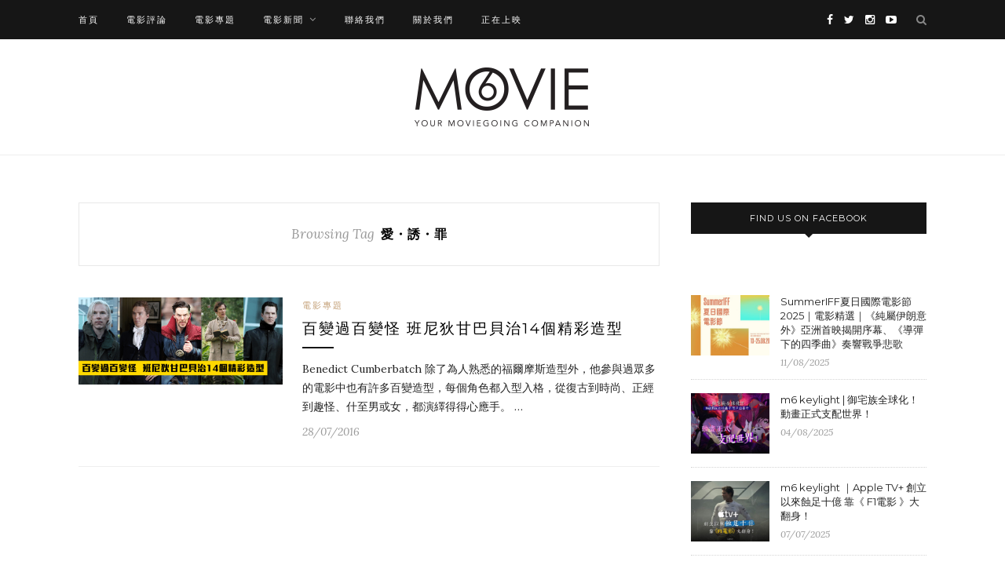

--- FILE ---
content_type: text/html; charset=utf-8
request_url: https://www.google.com/recaptcha/api2/aframe
body_size: 268
content:
<!DOCTYPE HTML><html><head><meta http-equiv="content-type" content="text/html; charset=UTF-8"></head><body><script nonce="zjbANwcJFI-wP6ljzqDz0Q">/** Anti-fraud and anti-abuse applications only. See google.com/recaptcha */ try{var clients={'sodar':'https://pagead2.googlesyndication.com/pagead/sodar?'};window.addEventListener("message",function(a){try{if(a.source===window.parent){var b=JSON.parse(a.data);var c=clients[b['id']];if(c){var d=document.createElement('img');d.src=c+b['params']+'&rc='+(localStorage.getItem("rc::a")?sessionStorage.getItem("rc::b"):"");window.document.body.appendChild(d);sessionStorage.setItem("rc::e",parseInt(sessionStorage.getItem("rc::e")||0)+1);localStorage.setItem("rc::h",'1767374593277');}}}catch(b){}});window.parent.postMessage("_grecaptcha_ready", "*");}catch(b){}</script></body></html>

--- FILE ---
content_type: text/plain
request_url: https://www.google-analytics.com/j/collect?v=1&_v=j102&a=958819686&t=pageview&_s=1&dl=https%3A%2F%2Fblog.hkmovie6.com%2Ftag%2F%25E6%2584%259B%25E3%2583%25BB%25E8%25AA%2598%25E3%2583%25BB%25E7%25BD%25AA%2F&ul=en-us%40posix&dt=%E6%84%9B%E3%83%BB%E8%AA%98%E3%83%BB%E7%BD%AA%20%E7%B3%BB%E5%88%97%20-%20Movie6%20%E5%BD%B1%E8%A9%95%20%E5%8F%8A%20%E6%96%B0%E8%81%9E%E7%B6%B2%E8%AA%8C%20%7C%20Hong%20Kong%20Movie%20%E9%A6%99%E6%B8%AF%E9%9B%BB%E5%BD%B1&sr=1280x720&vp=1280x720&_u=IGBAgEABAAAAACAAI~&jid=904461498&gjid=472726205&cid=1771413183.1767374591&tid=UA-32105655-1&_gid=1673038817.1767374591&_slc=1&z=910916632
body_size: -451
content:
2,cG-3LX1X3TSMM

--- FILE ---
content_type: application/javascript; charset=UTF-8
request_url: https://blog.hkmovie6.com/cdn-cgi/challenge-platform/h/g/scripts/jsd/d39f91d70ce1/main.js?
body_size: 4368
content:
window._cf_chl_opt={uYln4:'g'};~function(g3,f,y,I,b,c,N,K){g3=E,function(B,l,gx,g2,Q,Z){for(gx={B:159,l:122,Q:179,Z:222,o:209,k:232,n:135,M:205,P:151,v:148},g2=E,Q=B();!![];)try{if(Z=parseInt(g2(gx.B))/1+-parseInt(g2(gx.l))/2*(parseInt(g2(gx.Q))/3)+-parseInt(g2(gx.Z))/4+parseInt(g2(gx.o))/5+parseInt(g2(gx.k))/6*(parseInt(g2(gx.n))/7)+parseInt(g2(gx.M))/8+parseInt(g2(gx.P))/9*(parseInt(g2(gx.v))/10),l===Z)break;else Q.push(Q.shift())}catch(o){Q.push(Q.shift())}}(g,108017),f=this||self,y=f[g3(161)],I={},I[g3(142)]='o',I[g3(125)]='s',I[g3(163)]='u',I[g3(180)]='z',I[g3(221)]='n',I[g3(118)]='I',I[g3(153)]='b',b=I,f[g3(136)]=function(B,Q,Z,o,gi,gH,gO,g8,P,A,R,j,X,T){if(gi={B:198,l:174,Q:208,Z:174,o:226,k:230,n:225,M:226,P:230,v:210,A:201,R:156,m:223,j:155},gH={B:184,l:156,Q:134},gO={B:203,l:172,Q:129,Z:173},g8=g3,null===Q||void 0===Q)return o;for(P=a(Q),B[g8(gi.B)][g8(gi.l)]&&(P=P[g8(gi.Q)](B[g8(gi.B)][g8(gi.Z)](Q))),P=B[g8(gi.o)][g8(gi.k)]&&B[g8(gi.n)]?B[g8(gi.M)][g8(gi.P)](new B[(g8(gi.n))](P)):function(J,g9,Y){for(g9=g8,J[g9(gH.B)](),Y=0;Y<J[g9(gH.l)];J[Y]===J[Y+1]?J[g9(gH.Q)](Y+1,1):Y+=1);return J}(P),A='nAsAaAb'.split('A'),A=A[g8(gi.v)][g8(gi.A)](A),R=0;R<P[g8(gi.R)];j=P[R],X=d(B,Q,j),A(X)?(T=X==='s'&&!B[g8(gi.m)](Q[j]),g8(gi.j)===Z+j?M(Z+j,X):T||M(Z+j,Q[j])):M(Z+j,X),R++);return o;function M(J,Y,g7){g7=E,Object[g7(gO.B)][g7(gO.l)][g7(gO.Q)](o,Y)||(o[Y]=[]),o[Y][g7(gO.Z)](J)}},c=g3(192)[g3(164)](';'),N=c[g3(210)][g3(201)](c),f[g3(166)]=function(B,l,gw,gg,Q,Z,o,k){for(gw={B:137,l:156,Q:144,Z:173,o:227},gg=g3,Q=Object[gg(gw.B)](l),Z=0;Z<Q[gg(gw.l)];Z++)if(o=Q[Z],o==='f'&&(o='N'),B[o]){for(k=0;k<l[Q[Z]][gg(gw.l)];-1===B[o][gg(gw.Q)](l[Q[Z]][k])&&(N(l[Q[Z]][k])||B[o][gg(gw.Z)]('o.'+l[Q[Z]][k])),k++);}else B[o]=l[Q[Z]][gg(gw.o)](function(n){return'o.'+n})},K=function(gR,gA,gv,gP,gM,gL,l,Q,Z){return gR={B:202,l:158},gA={B:212,l:212,Q:212,Z:173,o:212,k:190,n:212,M:200,P:200,v:212},gv={B:156},gP={B:181},gM={B:156,l:200,Q:203,Z:172,o:129,k:129,n:181,M:173,P:212,v:173,A:173,R:173,m:181,j:212,X:173,T:173,h:190},gL=g3,l=String[gL(gR.B)],Q={'h':function(o,gk){return gk={B:120,l:200},o==null?'':Q.g(o,6,function(k,gB){return gB=E,gB(gk.B)[gB(gk.l)](k)})},'g':function(o,M,P,gl,A,R,j,X,T,J,Y,V,C,S,U,W,g0,g1){if(gl=gL,o==null)return'';for(R={},j={},X='',T=2,J=3,Y=2,V=[],C=0,S=0,U=0;U<o[gl(gM.B)];U+=1)if(W=o[gl(gM.l)](U),Object[gl(gM.Q)][gl(gM.Z)][gl(gM.o)](R,W)||(R[W]=J++,j[W]=!0),g0=X+W,Object[gl(gM.Q)][gl(gM.Z)][gl(gM.o)](R,g0))X=g0;else{if(Object[gl(gM.Q)][gl(gM.Z)][gl(gM.k)](j,X)){if(256>X[gl(gM.n)](0)){for(A=0;A<Y;C<<=1,S==M-1?(S=0,V[gl(gM.M)](P(C)),C=0):S++,A++);for(g1=X[gl(gM.n)](0),A=0;8>A;C=C<<1|1.61&g1,S==M-1?(S=0,V[gl(gM.M)](P(C)),C=0):S++,g1>>=1,A++);}else{for(g1=1,A=0;A<Y;C=C<<1.37|g1,M-1==S?(S=0,V[gl(gM.M)](P(C)),C=0):S++,g1=0,A++);for(g1=X[gl(gM.n)](0),A=0;16>A;C=1&g1|C<<1.54,M-1==S?(S=0,V[gl(gM.M)](P(C)),C=0):S++,g1>>=1,A++);}T--,T==0&&(T=Math[gl(gM.P)](2,Y),Y++),delete j[X]}else for(g1=R[X],A=0;A<Y;C=g1&1|C<<1.19,M-1==S?(S=0,V[gl(gM.v)](P(C)),C=0):S++,g1>>=1,A++);X=(T--,T==0&&(T=Math[gl(gM.P)](2,Y),Y++),R[g0]=J++,String(W))}if(X!==''){if(Object[gl(gM.Q)][gl(gM.Z)][gl(gM.k)](j,X)){if(256>X[gl(gM.n)](0)){for(A=0;A<Y;C<<=1,M-1==S?(S=0,V[gl(gM.A)](P(C)),C=0):S++,A++);for(g1=X[gl(gM.n)](0),A=0;8>A;C=C<<1|1&g1,M-1==S?(S=0,V[gl(gM.v)](P(C)),C=0):S++,g1>>=1,A++);}else{for(g1=1,A=0;A<Y;C=g1|C<<1.58,M-1==S?(S=0,V[gl(gM.R)](P(C)),C=0):S++,g1=0,A++);for(g1=X[gl(gM.m)](0),A=0;16>A;C=C<<1|1&g1,M-1==S?(S=0,V[gl(gM.A)](P(C)),C=0):S++,g1>>=1,A++);}T--,0==T&&(T=Math[gl(gM.j)](2,Y),Y++),delete j[X]}else for(g1=R[X],A=0;A<Y;C=g1&1.65|C<<1,S==M-1?(S=0,V[gl(gM.v)](P(C)),C=0):S++,g1>>=1,A++);T--,0==T&&Y++}for(g1=2,A=0;A<Y;C=1&g1|C<<1,M-1==S?(S=0,V[gl(gM.X)](P(C)),C=0):S++,g1>>=1,A++);for(;;)if(C<<=1,S==M-1){V[gl(gM.T)](P(C));break}else S++;return V[gl(gM.h)]('')},'j':function(o,gQ){return gQ=gL,o==null?'':o==''?null:Q.i(o[gQ(gv.B)],32768,function(k,gf){return gf=gQ,o[gf(gP.B)](k)})},'i':function(o,M,P,gy,A,R,j,X,T,J,Y,V,C,S,U,W,g1,g0){for(gy=gL,A=[],R=4,j=4,X=3,T=[],V=P(0),C=M,S=1,J=0;3>J;A[J]=J,J+=1);for(U=0,W=Math[gy(gA.B)](2,2),Y=1;Y!=W;g0=V&C,C>>=1,0==C&&(C=M,V=P(S++)),U|=Y*(0<g0?1:0),Y<<=1);switch(U){case 0:for(U=0,W=Math[gy(gA.l)](2,8),Y=1;W!=Y;g0=V&C,C>>=1,C==0&&(C=M,V=P(S++)),U|=Y*(0<g0?1:0),Y<<=1);g1=l(U);break;case 1:for(U=0,W=Math[gy(gA.Q)](2,16),Y=1;Y!=W;g0=V&C,C>>=1,0==C&&(C=M,V=P(S++)),U|=Y*(0<g0?1:0),Y<<=1);g1=l(U);break;case 2:return''}for(J=A[3]=g1,T[gy(gA.Z)](g1);;){if(S>o)return'';for(U=0,W=Math[gy(gA.Q)](2,X),Y=1;Y!=W;g0=C&V,C>>=1,C==0&&(C=M,V=P(S++)),U|=(0<g0?1:0)*Y,Y<<=1);switch(g1=U){case 0:for(U=0,W=Math[gy(gA.B)](2,8),Y=1;W!=Y;g0=V&C,C>>=1,0==C&&(C=M,V=P(S++)),U|=(0<g0?1:0)*Y,Y<<=1);A[j++]=l(U),g1=j-1,R--;break;case 1:for(U=0,W=Math[gy(gA.o)](2,16),Y=1;W!=Y;g0=V&C,C>>=1,C==0&&(C=M,V=P(S++)),U|=Y*(0<g0?1:0),Y<<=1);A[j++]=l(U),g1=j-1,R--;break;case 2:return T[gy(gA.k)]('')}if(0==R&&(R=Math[gy(gA.n)](2,X),X++),A[g1])g1=A[g1];else if(j===g1)g1=J+J[gy(gA.M)](0);else return null;T[gy(gA.Z)](g1),A[j++]=J+g1[gy(gA.P)](0),R--,J=g1,0==R&&(R=Math[gy(gA.v)](2,X),X++)}}},Z={},Z[gL(gR.l)]=Q.h,Z}(),H();function O(Z,o,gV,gz,k,n,M,P,v,A,R,m){if(gV={B:207,l:154,Q:233,Z:189,o:193,k:175,n:228,M:218,P:199,v:214,A:191,R:204,m:213,j:211,X:193,T:130,h:216,J:128,Y:197,V:133,C:121,e:140,S:215,U:138,W:123,g0:162,g1:119,gC:158},gz=g3,!D(.01))return![];n=(k={},k[gz(gV.B)]=Z,k[gz(gV.l)]=o,k);try{M=f[gz(gV.Q)],P=gz(gV.Z)+f[gz(gV.o)][gz(gV.k)]+gz(gV.n)+M.r+gz(gV.M),v=new f[(gz(gV.P))](),v[gz(gV.v)](gz(gV.A),P),v[gz(gV.R)]=2500,v[gz(gV.m)]=function(){},A={},A[gz(gV.j)]=f[gz(gV.X)][gz(gV.T)],A[gz(gV.h)]=f[gz(gV.o)][gz(gV.J)],A[gz(gV.Y)]=f[gz(gV.o)][gz(gV.V)],A[gz(gV.C)]=f[gz(gV.o)][gz(gV.e)],R=A,m={},m[gz(gV.S)]=n,m[gz(gV.U)]=R,m[gz(gV.W)]=gz(gV.g0),v[gz(gV.g1)](K[gz(gV.gC)](m))}catch(j){}}function d(B,l,Q,gq,g5,Z){g5=(gq={B:165,l:226,Q:145,Z:226,o:231},g3);try{return l[Q][g5(gq.B)](function(){}),'p'}catch(o){}try{if(l[Q]==null)return void 0===l[Q]?'u':'x'}catch(k){return'i'}return B[g5(gq.l)][g5(gq.Q)](l[Q])?'a':l[Q]===B[g5(gq.Z)]?'C':!0===l[Q]?'T':l[Q]===!1?'F':(Z=typeof l[Q],g5(gq.o)==Z?G(B,l[Q])?'N':'f':b[Z]||'?')}function G(B,l,gp,g4){return gp={B:124,l:203,Q:168,Z:129,o:144,k:177},g4=g3,l instanceof B[g4(gp.B)]&&0<B[g4(gp.B)][g4(gp.l)][g4(gp.Q)][g4(gp.Z)](l)[g4(gp.o)](g4(gp.k))}function i(Q,Z,E0,gF,o,k,n){if(E0={B:188,l:183,Q:170,Z:123,o:186,k:147,n:217,M:127,P:123,v:154,A:139,R:217},gF=g3,o=gF(E0.B),!Q[gF(E0.l)])return;Z===gF(E0.Q)?(k={},k[gF(E0.Z)]=o,k[gF(E0.o)]=Q.r,k[gF(E0.k)]=gF(E0.Q),f[gF(E0.n)][gF(E0.M)](k,'*')):(n={},n[gF(E0.P)]=o,n[gF(E0.o)]=Q.r,n[gF(E0.k)]=gF(E0.v),n[gF(E0.A)]=Z,f[gF(E0.R)][gF(E0.M)](n,'*'))}function a(B,gu,g6,l){for(gu={B:208,l:137,Q:116},g6=g3,l=[];B!==null;l=l[g6(gu.B)](Object[g6(gu.l)](B)),B=Object[g6(gu.Q)](B));return l}function D(B,gm,gI){return gm={B:206},gI=g3,Math[gI(gm.B)]()<B}function x(gX,gG,B,l,Q){return gX={B:224,l:160},gG=g3,B=3600,l=F(),Q=Math[gG(gX.B)](Date[gG(gX.l)]()/1e3),Q-l>B?![]:!![]}function g(E1){return E1='onload,[native code],log,24VpYjRC,symbol,charCodeAt,location,api,sort,body,sid,error on cf_chl_props,cloudflare-invisible,/cdn-cgi/challenge-platform/h/,join,POST,_cf_chl_opt;mhsH6;xkyRk9;FTrD2;leJV9;BCMtt1;sNHpA9;GKPzo4;AdbX0;REiSI4;xriGD7;jwjCc3;agiDh2;MQCkM2;mlwE4;kuIdX1;aLEay4;cThi2,_cf_chl_opt,addEventListener,contentDocument,onerror,chlApiRumWidgetAgeMs,Object,XMLHttpRequest,charAt,bind,fromCharCode,prototype,timeout,1283736TvpTwV,random,msg,concat,414160miahlm,includes,chlApiSitekey,pow,ontimeout,open,errorInfoObject,chlApiUrl,parent,/invisible/jsd,navigator,style,number,715080VzfyLL,isNaN,floor,Set,Array,map,/b/ov1/0.4292274099812706:1767371298:SdLVYhxlsvIw1Sbc4aFZYlgd87E8uHBu9dRuWnxPKsA/,appendChild,from,function,106188tfKPsm,__CF$cv$params,stringify,status,loading,getPrototypeOf,iframe,bigint,send,YCQUA17oheyz0ROZ8tv4B9wISs63iplN-uLjrGET+kKc5MF2f$mPVxJHWgDbqXnda,chlApiClientVersion,20762fTzlyV,source,Function,string,xhr-error,postMessage,TbVa1,call,gwUy0,readyState,tabIndex,kgZMo4,splice,14YBszyn,mlwE4,keys,chctx,detail,HkTQ2,http-code:,object,onreadystatechange,indexOf,isArray,createElement,event,145510CEktKJ,clientInformation,contentWindow,9HaEEJW,/jsd/oneshot/d39f91d70ce1/0.4292274099812706:1767371298:SdLVYhxlsvIw1Sbc4aFZYlgd87E8uHBu9dRuWnxPKsA/,boolean,error,d.cookie,length,display: none,VVastRFnydr,76589cUwrxM,now,document,jsd,undefined,split,catch,kuIdX1,href,toString,DOMContentLoaded,success,removeChild,hasOwnProperty,push,getOwnPropertyNames,uYln4'.split(','),g=function(){return E1},g()}function s(B,l,gJ,gh,gr,gT,gd,Q,Z,o){gJ={B:233,l:178,Q:193,Z:199,o:214,k:191,n:189,M:175,P:152,v:183,A:204,R:213,m:176,j:196,X:182,T:182,h:167,J:182,Y:183,V:119,C:158,e:234},gh={B:126},gr={B:235,l:170,Q:141},gT={B:204},gd=g3,Q=f[gd(gJ.B)],console[gd(gJ.l)](f[gd(gJ.Q)]),Z=new f[(gd(gJ.Z))](),Z[gd(gJ.o)](gd(gJ.k),gd(gJ.n)+f[gd(gJ.Q)][gd(gJ.M)]+gd(gJ.P)+Q.r),Q[gd(gJ.v)]&&(Z[gd(gJ.A)]=5e3,Z[gd(gJ.R)]=function(ga){ga=gd,l(ga(gT.B))}),Z[gd(gJ.m)]=function(gc){gc=gd,Z[gc(gr.B)]>=200&&Z[gc(gr.B)]<300?l(gc(gr.l)):l(gc(gr.Q)+Z[gc(gr.B)])},Z[gd(gJ.j)]=function(gN){gN=gd,l(gN(gh.B))},o={'t':F(),'lhr':y[gd(gJ.X)]&&y[gd(gJ.T)][gd(gJ.h)]?y[gd(gJ.J)][gd(gJ.h)]:'','api':Q[gd(gJ.Y)]?!![]:![],'payload':B},Z[gd(gJ.V)](K[gd(gJ.C)](JSON[gd(gJ.e)](o)))}function E(L,B,l){return l=g(),E=function(Q,f,y){return Q=Q-115,y=l[Q],y},E(L,B)}function H(gW,gU,ge,gK,B,l,Q,Z,o){if(gW={B:233,l:183,Q:131,Z:115,o:194,k:169,n:143},gU={B:131,l:115,Q:143},ge={B:187},gK=g3,B=f[gK(gW.B)],!B)return;if(!x())return;(l=![],Q=B[gK(gW.l)]===!![],Z=function(gt,k){if(gt=gK,!l){if(l=!![],!x())return;k=z(),s(k.r,function(n){i(B,n)}),k.e&&O(gt(ge.B),k.e)}},y[gK(gW.Q)]!==gK(gW.Z))?Z():f[gK(gW.o)]?y[gK(gW.o)](gK(gW.k),Z):(o=y[gK(gW.n)]||function(){},y[gK(gW.n)]=function(gD){gD=gK,o(),y[gD(gU.B)]!==gD(gU.l)&&(y[gD(gU.Q)]=o,Z())})}function F(gj,gb,B){return gj={B:233,l:224},gb=g3,B=f[gb(gj.B)],Math[gb(gj.l)](+atob(B.t))}function z(go,gE,Q,Z,o,k,n){gE=(go={B:146,l:117,Q:220,Z:157,o:132,k:185,n:229,M:150,P:149,v:219,A:195,R:185,m:171},g3);try{return Q=y[gE(go.B)](gE(go.l)),Q[gE(go.Q)]=gE(go.Z),Q[gE(go.o)]='-1',y[gE(go.k)][gE(go.n)](Q),Z=Q[gE(go.M)],o={},o=mlwE4(Z,Z,'',o),o=mlwE4(Z,Z[gE(go.P)]||Z[gE(go.v)],'n.',o),o=mlwE4(Z,Q[gE(go.A)],'d.',o),y[gE(go.R)][gE(go.m)](Q),k={},k.r=o,k.e=null,k}catch(M){return n={},n.r={},n.e=M,n}}}()

--- FILE ---
content_type: application/x-javascript
request_url: https://blog.hkmovie6.com/wp-content/plugins/youtube-embed-plus/scripts/ytprefs.min.js?ver=4.8
body_size: 1899
content:

(function(a,b){a._EPYT_=a._EPYT_||{ajaxurl:"/wp-admin/admin-ajax.php",security:"",gallery_scrolloffset:100,eppathtoscripts:"/wp-content/plugins/youtube-embed-plus/scripts/",epresponsiveselector:["iframe.__youtube_prefs_widget__"],epdovol:true,evselector:'iframe.__youtube_prefs__[src], iframe[src*="youtube.com/embed/"], iframe[src*="youtube-nocookie.com/embed/"]',stopMobileBuffer:true,usingdefault:true};if(a.location.toString().indexOf("https://")===0){a._EPYT_.ajaxurl=a._EPYT_.ajaxurl.replace("http://","https://")}a._EPYT_.pageLoaded=false;b(a).on("load._EPYT_",function(){a._EPYT_.pageLoaded=true});if(!document.querySelectorAll){document.querySelectorAll=function(e){var g=document,f=g.documentElement.firstChild,d=g.createElement("STYLE");f.appendChild(d);g.__qsaels=[];d.styleSheet.cssText=e+"{x:expression(document.__qsaels.push(this))}";a.scrollBy(0,0);return g.__qsaels}}if(typeof a._EPADashboard_==="undefined"){a._EPADashboard_={initStarted:false,checkCount:0,onPlayerReady:function(f){try{if(typeof _EPYT_.epdovol!=="undefined"&&_EPYT_.epdovol){var d=parseInt(f.target.getIframe().getAttribute("data-vol"));if(!isNaN(d)){if(d===0){f.target.mute()}else{if(f.target.isMuted()){f.target.unMute()}f.target.setVolume(d)}}}}catch(e){}},onPlayerStateChange:function(g){var f=g.target.getIframe();if(g.data===a.YT.PlayerState.PLAYING&&g.target.ponce!==true&&f.src.indexOf("autoplay=1")===-1){g.target.ponce=true}var d=b(f).closest(".epyt-gallery");if(!d.length){d=b("#"+b(f).data("epytgalleryid"))}if(d.length){var e=d.find(".epyt-pagebutton").first().data("autonext")=="1";if(e&&g.data===a.YT.PlayerState.ENDED){var h=d.find(".epyt-current-video");if(!h.length){h=d.find(".epyt-gallery-thumb").first()}var i=h.find(" ~ .epyt-gallery-thumb").first();if(i.length){i.click()}else{d.find('.epyt-pagebutton.epyt-next[data-pagetoken!=""][data-pagetoken]').first().click()}}}},justid:function(d){return new RegExp("[\\?&]v=([^&#]*)").exec(d)[1]},setupevents:function(e){a._EPADashboard_.log("Setting up YT API events: "+e);if(typeof(a.YT)!=="undefined"&&a.YT!==null&&a.YT.loaded){var d=document.getElementById(e);d.epytsetupdone=true;return new a.YT.Player(e,{events:{onReady:a._EPADashboard_.onPlayerReady,onStateChange:a._EPADashboard_.onPlayerStateChange}})}},apiInit:function(){if(typeof(a.YT)!=="undefined"){a._EPADashboard_.initStarted=true;var d=document.querySelectorAll(_EPYT_.evselector);for(var e=0;e<d.length;e++){if(!d[e].hasAttribute("id")){d[e].id="_dytid_"+Math.round(Math.random()*8999+1000)}a._EPADashboard_.setupevents(d[e].id)}}},log:function(e){try{console.log(e)}catch(d){}},doubleCheck:function(){a._EPADashboard_.checkInterval=setInterval(function(){a._EPADashboard_.checkCount++;if(a._EPADashboard_.checkCount>=5||a._EPADashboard_.initStarted){clearInterval(a._EPADashboard_.checkInterval)}else{a._EPADashboard_.apiInit();a._EPADashboard_.log("YT API init")}},1000)},selectText:function(e){if(document.selection){var d=document.body.createTextRange();d.moveToElementText(e);d.select()}else{if(a.getSelection){var d=document.createRange();d.selectNode(e);a.getSelection().addRange(d)}}}}}a.onYouTubeIframeAPIReady=typeof a.onYouTubeIframeAPIReady!=="undefined"?a.onYouTubeIframeAPIReady:function(){if(a._EPYT_.pageLoaded){a._EPADashboard_.apiInit();a._EPADashboard_.log("YT API ready")}else{b(a).on("load._EPYT_",function(){a._EPADashboard_.apiInit();a._EPADashboard_.log("YT API ready 2")})}};if(typeof a.YT==="undefined"){var c=document.createElement("script");c.src="//www.youtube.com/iframe_api";c.type="text/javascript";document.getElementsByTagName("head")[0].appendChild(c)}else{if(a.YT.loaded){if(a._EPYT_.pageLoaded){a._EPADashboard_.log("YT API available");a._EPADashboard_.apiInit()}else{b(a).on("load._EPYT_",function(){a._EPADashboard_.log("YT API available 2");a._EPADashboard_.apiInit()})}}}if(a._EPYT_.pageLoaded){a._EPADashboard_.doubleCheck()}else{b(a).on("load._EPYT_",function(){a._EPADashboard_.doubleCheck()})}b(document).ready(function(){b(".epyt-gallery").each(function(){var h=b(this);var g=b(this).find("iframe").first();var e=g.attr("src");if(!e){e=g.data("ep-src")}var f=b(this).find(".epyt-gallery-list .epyt-gallery-thumb").first().data("videoid");e=e.replace(f,"GALLERYVIDEOID");g.data("ep-gallerysrc",e);var d=h.find(".epyt-gallery-list");h.on("click",".epyt-gallery-list .epyt-gallery-thumb",function(){h.find(".epyt-gallery-list .epyt-gallery-thumb").removeClass("epyt-current-video");b(this).addClass("epyt-current-video");var i=b(this).data("videoid");h.data("currvid",i);var k=g.data("ep-gallerysrc").replace("GALLERYVIDEOID",i);var j=h.find(".epyt-pagebutton").first().data("thumbplay");if(j!=="0"&&j!==0){if(k.indexOf("autoplay")>0){k=k.replace("autoplay=0","autoplay=1")}else{k+="&autoplay=1"}g.addClass("epyt-thumbplay")}b("html, body").animate({scrollTop:g.offset().top-parseInt(_EPYT_.gallery_scrolloffset)},500,function(){g.attr("src",k);a._EPADashboard_.setupevents(g.attr("id"))})}).on("keydown",".epyt-gallery-list .epyt-gallery-thumb, .epyt-pagebutton",function(j){var i=j.which;if((i===13)||(i===32)){j.preventDefault();b(this).click()}});h.on("mouseenter",".epyt-gallery-list .epyt-gallery-thumb",function(){b(this).addClass("hover")});h.on("mouseleave",".epyt-gallery-list .epyt-gallery-thumb",function(){b(this).removeClass("hover")});h.on("click",".epyt-pagebutton",function(){var k={action:"my_embedplus_gallery_page",security:_EPYT_.security,options:{playlistId:b(this).data("playlistid"),pageToken:b(this).data("pagetoken"),pageSize:b(this).data("pagesize"),columns:b(this).data("columns"),showTitle:b(this).data("showtitle"),showPaging:b(this).data("showpaging"),autonext:b(this).data("autonext"),thumbplay:b(this).data("thumbplay")}};var i=b(this).hasClass("epyt-next");var j=parseInt(h.data("currpage")+"");j+=i?1:-1;h.data("currpage",j);h.find(".epyt-gallery-list").addClass("epyt-loading");b.post(_EPYT_.ajaxurl,k,function(l){h.find(".epyt-gallery-list").html(l);h.find(".epyt-current").each(function(){b(this).text(h.data("currpage"))});h.find('.epyt-gallery-thumb[data-videoid="'+h.data("currvid")+'"]').addClass("epyt-current-video");if(h.find(".epyt-pagebutton").first().data("autonext")=="1"){h.find(".epyt-gallery-thumb").first().click()}}).fail(function(){alert("Sorry, there was an error loading the next page.")}).always(function(){h.find(".epyt-gallery-list").removeClass("epyt-loading");b("html, body").animate({scrollTop:h.find(".epyt-gallery-list").offset().top-parseInt(_EPYT_.gallery_scrolloffset)},500)})})})})})(window,jQuery);